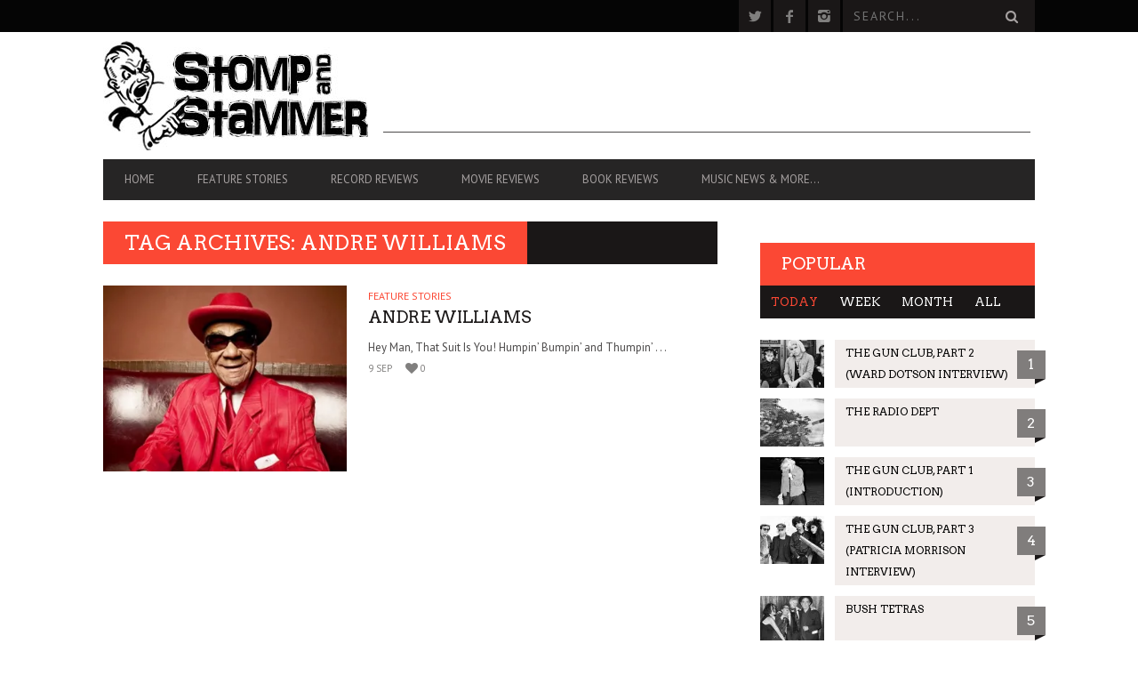

--- FILE ---
content_type: text/html; charset=UTF-8
request_url: https://stompandstammer.com/tag/andre-williams/
body_size: 14696
content:
<!DOCTYPE html>
<!--[if lt IE 7]> <html class="lt-ie9 lt-ie8 lt-ie7" lang="en-US"> <![endif]-->
<!--[if IE 7]>    <html class="lt-ie9 lt-ie8" lang="en-US"> <![endif]-->
<!--[if IE 8]>    <html class="lt-ie9" lang="en-US"> <![endif]-->
<!--[if gt IE 8]><!--> <html lang="en-US"> <!--<![endif]-->
<head>
<meta http-equiv="content-type" content="text/html; charset=UTF-8">
<meta charset="UTF-8">
<meta name="viewport" content="width=device-width, initial-scale=1">
<title>Andre Williams Archives - Stomp And Stammer</title>
<link rel="profile" href="https://gmpg.org/xfn/11">

<link rel="pingback" href="https://stompandstammer.com/xmlrpc.php">
<meta http-equiv="X-UA-Compatible" content="IE=edge,chrome=1">

<meta name="HandheldFriendly" content="True">
<meta name="apple-touch-fullscreen" content="yes" />
<meta name="MobileOptimized" content="320">
<link rel="pingback" href="https://stompandstammer.com/xmlrpc.php">

<link href="https://fonts.googleapis.com" rel="preconnect" crossorigin><link href="https://fonts.gstatic.com" rel="preconnect" crossorigin><script>window._wca = window._wca || [];</script>

	<!-- This site is optimized with the Yoast SEO plugin v16.1.1 - https://yoast.com/wordpress/plugins/seo/ -->
	<meta name="robots" content="index, follow, max-snippet:-1, max-image-preview:large, max-video-preview:-1" />
	<link rel="canonical" href="https://stompandstammer.com/tag/andre-williams/" />
	<meta property="og:locale" content="en_US" />
	<meta property="og:type" content="article" />
	<meta property="og:title" content="Andre Williams Archives - Stomp And Stammer" />
	<meta property="og:url" content="https://stompandstammer.com/tag/andre-williams/" />
	<meta property="og:site_name" content="Stomp And Stammer" />
	<meta name="twitter:card" content="summary" />
	<meta name="twitter:site" content="@stompandstammer" />
	<script type="application/ld+json" class="yoast-schema-graph">{"@context":"https://schema.org","@graph":[{"@type":"WebSite","@id":"https://stompandstammer.com/#website","url":"https://stompandstammer.com/","name":"Stomp And Stammer","description":"News \u2022 Music \u2022 Noise \u2022 Opinion \u2022 Garbage","potentialAction":[{"@type":"SearchAction","target":"https://stompandstammer.com/?s={search_term_string}","query-input":"required name=search_term_string"}],"inLanguage":"en-US"},{"@type":"CollectionPage","@id":"https://stompandstammer.com/tag/andre-williams/#webpage","url":"https://stompandstammer.com/tag/andre-williams/","name":"Andre Williams Archives - Stomp And Stammer","isPartOf":{"@id":"https://stompandstammer.com/#website"},"breadcrumb":{"@id":"https://stompandstammer.com/tag/andre-williams/#breadcrumb"},"inLanguage":"en-US","potentialAction":[{"@type":"ReadAction","target":["https://stompandstammer.com/tag/andre-williams/"]}]},{"@type":"BreadcrumbList","@id":"https://stompandstammer.com/tag/andre-williams/#breadcrumb","itemListElement":[{"@type":"ListItem","position":1,"item":{"@type":"WebPage","@id":"https://stompandstammer.com/","url":"https://stompandstammer.com/","name":"Home"}},{"@type":"ListItem","position":2,"item":{"@type":"WebPage","@id":"https://stompandstammer.com/tag/andre-williams/","url":"https://stompandstammer.com/tag/andre-williams/","name":"Andre Williams"}}]}]}</script>
	<!-- / Yoast SEO plugin. -->


<link rel='dns-prefetch' href='//stats.wp.com' />
<link rel='dns-prefetch' href='//fonts.googleapis.com' />
<link rel='dns-prefetch' href='//s.w.org' />
<link rel='dns-prefetch' href='//i0.wp.com' />
<link rel='dns-prefetch' href='//i1.wp.com' />
<link rel='dns-prefetch' href='//i2.wp.com' />
<link rel='dns-prefetch' href='//c0.wp.com' />
<link rel="alternate" type="application/rss+xml" title="Stomp And Stammer &raquo; Feed" href="https://stompandstammer.com/feed/" />
<link rel="alternate" type="application/rss+xml" title="Stomp And Stammer &raquo; Comments Feed" href="https://stompandstammer.com/comments/feed/" />
<link rel="alternate" type="application/rss+xml" title="Stomp And Stammer &raquo; Andre Williams Tag Feed" href="https://stompandstammer.com/tag/andre-williams/feed/" />
		<!-- This site uses the Google Analytics by ExactMetrics plugin v6.7.0 - Using Analytics tracking - https://www.exactmetrics.com/ -->
							<script src="//www.googletagmanager.com/gtag/js?id=UA-81885785-1"  type="text/javascript" data-cfasync="false"></script>
			<script type="text/javascript" data-cfasync="false">
				var em_version = '6.7.0';
				var em_track_user = true;
				var em_no_track_reason = '';
				
								var disableStr = 'ga-disable-UA-81885785-1';

				/* Function to detect opted out users */
				function __gtagTrackerIsOptedOut() {
					return document.cookie.indexOf( disableStr + '=true' ) > - 1;
				}

				/* Disable tracking if the opt-out cookie exists. */
				if ( __gtagTrackerIsOptedOut() ) {
					window[disableStr] = true;
				}

				/* Opt-out function */
				function __gtagTrackerOptout() {
					document.cookie = disableStr + '=true; expires=Thu, 31 Dec 2099 23:59:59 UTC; path=/';
					window[disableStr] = true;
				}

				if ( 'undefined' === typeof gaOptout ) {
					function gaOptout() {
						__gtagTrackerOptout();
					}
				}
								window.dataLayer = window.dataLayer || [];
				if ( em_track_user ) {
					function __gtagTracker() {dataLayer.push( arguments );}
					__gtagTracker( 'js', new Date() );
					__gtagTracker( 'set', {
						'developer_id.dNDMyYj' : true,
						                    });
					__gtagTracker( 'config', 'UA-81885785-1', {
						forceSSL:true,					} );
										window.gtag = __gtagTracker;										(
						function () {
							/* https://developers.google.com/analytics/devguides/collection/analyticsjs/ */
							/* ga and __gaTracker compatibility shim. */
							var noopfn = function () {
								return null;
							};
							var newtracker = function () {
								return new Tracker();
							};
							var Tracker = function () {
								return null;
							};
							var p = Tracker.prototype;
							p.get = noopfn;
							p.set = noopfn;
							p.send = function (){
								var args = Array.prototype.slice.call(arguments);
								args.unshift( 'send' );
								__gaTracker.apply(null, args);
							};
							var __gaTracker = function () {
								var len = arguments.length;
								if ( len === 0 ) {
									return;
								}
								var f = arguments[len - 1];
								if ( typeof f !== 'object' || f === null || typeof f.hitCallback !== 'function' ) {
									if ( 'send' === arguments[0] ) {
										var hitConverted, hitObject = false, action;
										if ( 'event' === arguments[1] ) {
											if ( 'undefined' !== typeof arguments[3] ) {
												hitObject = {
													'eventAction': arguments[3],
													'eventCategory': arguments[2],
													'eventLabel': arguments[4],
													'value': arguments[5] ? arguments[5] : 1,
												}
											}
										}
										if ( typeof arguments[2] === 'object' ) {
											hitObject = arguments[2];
										}
										if ( typeof arguments[5] === 'object' ) {
											Object.assign( hitObject, arguments[5] );
										}
										if ( 'undefined' !== typeof (
											arguments[1].hitType
										) ) {
											hitObject = arguments[1];
										}
										if ( hitObject ) {
											action = 'timing' === arguments[1].hitType ? 'timing_complete' : hitObject.eventAction;
											hitConverted = mapArgs( hitObject );
											__gtagTracker( 'event', action, hitConverted );
										}
									}
									return;
								}

								function mapArgs( args ) {
									var gaKey, hit = {};
									var gaMap = {
										'eventCategory': 'event_category',
										'eventAction': 'event_action',
										'eventLabel': 'event_label',
										'eventValue': 'event_value',
										'nonInteraction': 'non_interaction',
										'timingCategory': 'event_category',
										'timingVar': 'name',
										'timingValue': 'value',
										'timingLabel': 'event_label',
									};
									for ( gaKey in gaMap ) {
										if ( 'undefined' !== typeof args[gaKey] ) {
											hit[gaMap[gaKey]] = args[gaKey];
										}
									}
									return hit;
								}

								try {
									f.hitCallback();
								} catch ( ex ) {
								}
							};
							__gaTracker.create = newtracker;
							__gaTracker.getByName = newtracker;
							__gaTracker.getAll = function () {
								return [];
							};
							__gaTracker.remove = noopfn;
							__gaTracker.loaded = true;
							window['__gaTracker'] = __gaTracker;
						}
					)();
									} else {
										console.log( "" );
					( function () {
							function __gtagTracker() {
								return null;
							}
							window['__gtagTracker'] = __gtagTracker;
							window['gtag'] = __gtagTracker;
					} )();
									}
			</script>
				<!-- / Google Analytics by ExactMetrics -->
				<script type="text/javascript">
			window._wpemojiSettings = {"baseUrl":"https:\/\/s.w.org\/images\/core\/emoji\/13.0.1\/72x72\/","ext":".png","svgUrl":"https:\/\/s.w.org\/images\/core\/emoji\/13.0.1\/svg\/","svgExt":".svg","source":{"concatemoji":"https:\/\/stompandstammer.com\/wp-includes\/js\/wp-emoji-release.min.js?ver=5.6.16"}};
			!function(e,a,t){var n,r,o,i=a.createElement("canvas"),p=i.getContext&&i.getContext("2d");function s(e,t){var a=String.fromCharCode;p.clearRect(0,0,i.width,i.height),p.fillText(a.apply(this,e),0,0);e=i.toDataURL();return p.clearRect(0,0,i.width,i.height),p.fillText(a.apply(this,t),0,0),e===i.toDataURL()}function c(e){var t=a.createElement("script");t.src=e,t.defer=t.type="text/javascript",a.getElementsByTagName("head")[0].appendChild(t)}for(o=Array("flag","emoji"),t.supports={everything:!0,everythingExceptFlag:!0},r=0;r<o.length;r++)t.supports[o[r]]=function(e){if(!p||!p.fillText)return!1;switch(p.textBaseline="top",p.font="600 32px Arial",e){case"flag":return s([127987,65039,8205,9895,65039],[127987,65039,8203,9895,65039])?!1:!s([55356,56826,55356,56819],[55356,56826,8203,55356,56819])&&!s([55356,57332,56128,56423,56128,56418,56128,56421,56128,56430,56128,56423,56128,56447],[55356,57332,8203,56128,56423,8203,56128,56418,8203,56128,56421,8203,56128,56430,8203,56128,56423,8203,56128,56447]);case"emoji":return!s([55357,56424,8205,55356,57212],[55357,56424,8203,55356,57212])}return!1}(o[r]),t.supports.everything=t.supports.everything&&t.supports[o[r]],"flag"!==o[r]&&(t.supports.everythingExceptFlag=t.supports.everythingExceptFlag&&t.supports[o[r]]);t.supports.everythingExceptFlag=t.supports.everythingExceptFlag&&!t.supports.flag,t.DOMReady=!1,t.readyCallback=function(){t.DOMReady=!0},t.supports.everything||(n=function(){t.readyCallback()},a.addEventListener?(a.addEventListener("DOMContentLoaded",n,!1),e.addEventListener("load",n,!1)):(e.attachEvent("onload",n),a.attachEvent("onreadystatechange",function(){"complete"===a.readyState&&t.readyCallback()})),(n=t.source||{}).concatemoji?c(n.concatemoji):n.wpemoji&&n.twemoji&&(c(n.twemoji),c(n.wpemoji)))}(window,document,window._wpemojiSettings);
		</script>
		<style type="text/css">
img.wp-smiley,
img.emoji {
	display: inline !important;
	border: none !important;
	box-shadow: none !important;
	height: 1em !important;
	width: 1em !important;
	margin: 0 .07em !important;
	vertical-align: -0.1em !important;
	background: none !important;
	padding: 0 !important;
}
</style>
	<link rel='stylesheet' id='customify-font-stylesheet-0-css'  href='https://fonts.googleapis.com/css2?family=Arvo:ital,wght@0,400;0,700;1,400;1,700&#038;family=PT%20Sans:ital,wght@0,400;0,700;1,400;1,700&#038;family=PT%20Sans:ital,wght@0,400;0,700;1,400;1,700&#038;display=swap' type='text/css' media='all' />
<link rel='stylesheet' id='woocommerce-general-css'  href='https://c0.wp.com/p/woocommerce/3.8.3/assets/css/woocommerce.css' type='text/css' media='all' />
<link rel='stylesheet' id='wpgrade-woocommerce-css'  href='https://stompandstammer.com/wp-content/themes/bucket/woocommerce.css?ver=202601' type='text/css' media='all' />
<link rel='stylesheet' id='google-webfonts-css'  href='https://fonts.googleapis.com/css?family=Arvo%3A400%2C700%2C400italic%2C700italic%7CPT+Sans%3A400%2C700%2C400italic%2C700italic%7COpen+Sans%3A400%2C700&#038;ver=5.6.16' type='text/css' media='all' />
<link rel='stylesheet' id='wpgrade-main-style-css'  href='https://stompandstammer.com/wp-content/themes/bucket/style.css?ver=1.7.0' type='text/css' media='all' />
<style id='wpgrade-main-style-inline-css' type='text/css'>

                        #text-3 .widget__title { display: none; }
.header--type2 .nav--top-right { display: none; }
.header--type3 .nav--top-right { display: none; }
.product_type_add_to_cart_button { display: none; }                    

</style>
<link rel='stylesheet' id='wp-block-library-css'  href='https://c0.wp.com/c/5.6.16/wp-includes/css/dist/block-library/style.min.css' type='text/css' media='all' />
<style id='wp-block-library-inline-css' type='text/css'>
.has-text-align-justify{text-align:justify;}
</style>
<link rel='stylesheet' id='wc-block-style-css'  href='https://c0.wp.com/p/woocommerce/3.8.3/packages/woocommerce-blocks/build/style.css' type='text/css' media='all' />
<link rel='stylesheet' id='pixlikes-plugin-styles-css'  href='https://stompandstammer.com/wp-content/plugins/pixlikes/css/public.css?ver=1.0.0' type='text/css' media='all' />
<style id='pixlikes-plugin-styles-inline-css' type='text/css'>
.animate i:after {-webkit-transition: all 1000ms;-moz-transition: all 1000ms;-o-transition: all 1000ms;transition: all 1000ms; }
</style>
<link rel='stylesheet' id='woocommerce-layout-css'  href='https://c0.wp.com/p/woocommerce/3.8.3/assets/css/woocommerce-layout.css' type='text/css' media='all' />
<style id='woocommerce-layout-inline-css' type='text/css'>

	.infinite-scroll .woocommerce-pagination {
		display: none;
	}
</style>
<link rel='stylesheet' id='woocommerce-smallscreen-css'  href='https://c0.wp.com/p/woocommerce/3.8.3/assets/css/woocommerce-smallscreen.css' type='text/css' media='only screen and (max-width: 768px)' />
<style id='woocommerce-inline-inline-css' type='text/css'>
.woocommerce form .form-row .required { visibility: visible; }
</style>
<link rel='stylesheet' id='bucket-child-style-css'  href='https://stompandstammer.com/wp-content/themes/bucket-child/style.css?ver=5.6.16' type='text/css' media='all' />
<link rel='stylesheet' id='jetpack_css-css'  href='https://c0.wp.com/p/jetpack/9.8.3/css/jetpack.css' type='text/css' media='all' />
<script type='text/javascript' src='https://c0.wp.com/c/5.6.16/wp-includes/js/jquery/jquery.min.js' id='jquery-core-js'></script>
<script type='text/javascript' src='https://c0.wp.com/c/5.6.16/wp-includes/js/jquery/jquery-migrate.min.js' id='jquery-migrate-js'></script>
<script type='text/javascript' id='exactmetrics-frontend-script-js-extra'>
/* <![CDATA[ */
var exactmetrics_frontend = {"js_events_tracking":"true","download_extensions":"zip,mp3,mpeg,pdf,docx,pptx,xlsx,rar","inbound_paths":"[{\"path\":\"\\\/go\\\/\",\"label\":\"affiliate\"},{\"path\":\"\\\/recommend\\\/\",\"label\":\"affiliate\"}]","home_url":"https:\/\/stompandstammer.com","hash_tracking":"false","ua":"UA-81885785-1"};
/* ]]> */
</script>
<script type='text/javascript' src='https://stompandstammer.com/wp-content/plugins/google-analytics-dashboard-for-wp/assets/js/frontend-gtag.min.js?ver=6.7.0' id='exactmetrics-frontend-script-js'></script>
<script defer type='text/javascript' src='https://stats.wp.com/s-202603.js' id='woocommerce-analytics-js'></script>
<link rel="https://api.w.org/" href="https://stompandstammer.com/wp-json/" /><link rel="alternate" type="application/json" href="https://stompandstammer.com/wp-json/wp/v2/tags/3313" /><link rel="EditURI" type="application/rsd+xml" title="RSD" href="https://stompandstammer.com/xmlrpc.php?rsd" />
<link rel="wlwmanifest" type="application/wlwmanifest+xml" href="https://stompandstammer.com/wp-includes/wlwmanifest.xml" /> 
<meta name="generator" content="WordPress 5.6.16" />
<meta name="generator" content="WooCommerce 3.8.3" />

<!-- This site is using AdRotate v5.8.17 to display their advertisements - https://ajdg.solutions/ -->
<!-- AdRotate CSS -->
<style type="text/css" media="screen">
	.g { margin:0px; padding:0px; overflow:hidden; line-height:1; zoom:1; }
	.g img { height:auto; }
	.g-col { position:relative; float:left; }
	.g-col:first-child { margin-left: 0; }
	.g-col:last-child { margin-right: 0; }
	@media only screen and (max-width: 480px) {
		.g-col, .g-dyn, .g-single { width:100%; margin-left:0; margin-right:0; }
	}
</style>
<!-- /AdRotate CSS -->

<style type='text/css'>img#wpstats{display:none}</style>
			<noscript><style>.woocommerce-product-gallery{ opacity: 1 !important; }</style></noscript>
	<link rel="canonical" href="https://stompandstammer.com/tag/andre-williams/" />
<!-- facebook open graph stuff -->

<meta property="og:site_name" content="Stomp And Stammer"/>
<meta property="og:url" content="https://stompandstammer.com/tag/andre-williams/"/>
<meta property="og:title" content="Andre Williams Archives - Stomp And Stammer" />
<!-- end facebook open graph --><!-- google +1 tags -->

<!-- end google +1 tags -->			<style id="customify_output_style">
				a, blockquote, .small-link, .tabs__nav a.current,
 .popular-posts__time a.current, .tabs__nav a:hover,
 .popular-posts__time a:hover, .widget--footer__title em,
 .widget_rss .widget--footer__title .hN,
 .widget_rss .widget--footer__title .article__author-name,
 .widget_rss .widget--footer__title .comment__author-name,
 .widget_rss .widget--footer__title .widget_calendar caption,
 .widget_calendar .widget_rss .widget--footer__title caption,
 .widget_rss .widget--footer__title .score__average-wrapper,
 .widget_rss .widget--footer__title .score__label,
 .article--billboard-small .small-link em,
 .article--billboard-small .post-nav-link__label em,
 .article--billboard-small .author__social-link em,
 .small-link, .post-nav-link__label, .author__social-link,
 .article--thumb__title a:hover,
 .widget_wpgrade_twitter_widget .widget--footer__title h3:before,
 a:hover > .pixcode--icon,
 .score__pros__title, .score__cons__title,
 .comments-area-title .hN em,
 .comment__author-name, .woocommerce .amount,
 .panel__title em, .woocommerce .star-rating span:before,
 .woocommerce-page .star-rating span:before{
		color: #fb4834;
}
.heading--main .hN, .widget--sidebar__title,
 .pagination .pagination-item--current span,.pagination .current, .single .pagination span,
 .pagination li a:hover, .pagination li span:hover,
 .rsNavSelected, .badge, .progressbar__progress,
 .btn:hover, .comments_add-comment:hover,
 .form-submit #comment-submit:hover,
 .widget_tag_cloud a:hover, .btn--primary,
 .comments_add-comment, .form-submit #comment-submit,
 a:hover > .pixcode--icon.circle, a:hover > .pixcode--icon.square,
 .article--list__link:hover .badge, .score__average-wrapper,
 .site__stats .stat__value:after, .site__stats .stat__title:after,
 .btn--add-to-cart, .social-icon-link:hover .square, .social-icon-link:focus .square,
 .social-icon-link:active .square,
 .site__stats .stat__value:after, .site__stats .stat__title:after{
		background-color: #fb4834;
}
.woocommerce ul.products li.product a:hover img{
		border-bottom-color: #fb4834;
}
ol{
		border-left-color: #fb4834;
}
nav a { font-size: 13px; }
.article, .single .main, .page .main,
 .comment__content,
 .footer__widget-area { font-size: 13px; }
body, .article, .single .main, .page .main,
 .comment__content,
 .footer__widget-area { line-height: 1.6; }

@media only screen and (min-width: 900px) { 

	.nav--main li:hover, .nav--main li.current-menu-item{
		border-bottom-color: #fb4834;
}

}

@media  only screen and (min-width: 900px) { 

	.back-to-top a:hover:after, .back-to-top a:hover:before{
		border-color: #fb4834;
}

}

@media only screen and (min-width: 900px)  { 

	.article--billboard > a:hover .article__title:before,
 .article--billboard > a:hover .article--list__title:before,
 .article--billboard > a:hover .latest-comments__title:before,
 .article--grid__header:hover .article--grid__title h3,
 .article--grid__header:hover .article--grid__title:after{
		background-color: #fb4834;
}

}
			</style>
			<style id="customify_fonts_output">
	
.badge, h1, h2, h3, h4, h5, h6, hgroup, .hN, .article__author-name, .comment__author-name, .score__average-wrapper, .score__label, .widget_calendar caption, blockquote, .tabs__nav, .popular-posts__time, .heading .hN, .widget--sidebar__title .hN, .widget--footer__title .hN, .heading .article__author-name, .widget--sidebar__title .article__author-name, .widget--footer__title .article__author-name, .heading .comment__author-name, .widget--sidebar__title .comment__author-name, .widget--footer__title .comment__author-name, .heading .score__average-wrapper, .widget--sidebar__title .score__average-wrapper, .widget--footer__title .score__average-wrapper, .heading .score__label, .widget--sidebar__title .score__label, .widget--footer__title .score__label, .heading .widget_calendar caption, .widget_calendar .heading caption, .widget--sidebar__title .widget_calendar caption, .widget_calendar .widget--sidebar__title caption, .widget--footer__title .widget_calendar caption, .widget_calendar .widget--footer__title caption, .score-box--after-text, .latest-comments__author, .review__title, .share-total__value, .pagination li a, .pagination li span, .heading span.archive__side-title {
font-family: Arvo;
font-weight: 400;
}


nav {
font-family: "PT Sans";
font-weight: 400;
}


html, .wp-caption-text, .small-link, .post-nav-link__label, .author__social-link, .comment__links, .score__desc {
font-family: "PT Sans";
font-weight: 400;
}

</style>
			<script type="text/javascript">
;(function($){
                                            
})(jQuery);
</script>
</head>
<body data-rsssl=1 class="archive tag tag-andre-williams tag-3313  sticky-nav theme-bucket woocommerce-no-js" itemscope itemtype="http://schema.org/WebPage">
    <div class="pace">
        <div class="pace-activity"></div>
    </div>
    <div id="page">
        <nav class="navigation  navigation--mobile  overthrow">
            <h2 class="accessibility">Primary Mobile Navigation</h2>
            <div class="search-form  push-half--top  push--bottom  soft--bottom">
                <form class="form-search" method="get" action="https://stompandstammer.com/" role="search">
    <input class="search-query" type="text" name="s" id="s" placeholder="Search..." autocomplete="off" value="" /><!--
    --><button class="btn search-submit" id="searchsubmit"><i class="icon-search"></i></button>
</form>            </div>
            <ul id="menu-header-menu" class="nav  nav--main"><li id="menu-item-289" class="menu-item menu-item-type-post_type menu-item-object-page menu-item-home menu-item-289"><a href="https://stompandstammer.com/">Home</a></li>
<li id="menu-item-332" class="menu-item menu-item-type-taxonomy menu-item-object-category menu-item-332"><a href="https://stompandstammer.com/category/feature-stories/">Feature Stories</a></li>
<li id="menu-item-334" class="menu-item menu-item-type-taxonomy menu-item-object-category menu-item-334"><a href="https://stompandstammer.com/category/record-reviews/">Record Reviews</a></li>
<li id="menu-item-333" class="menu-item menu-item-type-taxonomy menu-item-object-category menu-item-333"><a href="https://stompandstammer.com/category/movie-reviews/">Movie Reviews</a></li>
<li id="menu-item-5660" class="menu-item menu-item-type-taxonomy menu-item-object-category menu-item-5660"><a href="https://stompandstammer.com/category/book-reviews/">Book Reviews</a></li>
<li id="menu-item-5663" class="menu-item menu-item-type-taxonomy menu-item-object-category menu-item-has-children menu-item-5663"><a href="https://stompandstammer.com/category/news-leak/">Music News &#038; More&#8230;</a>
<ul class="sub-menu">
	<li id="menu-item-4618" class="menu-item menu-item-type-taxonomy menu-item-object-category menu-item-4618"><a href="https://stompandstammer.com/category/news-leak/">News Leak</a></li>
	<li id="menu-item-7704" class="menu-item menu-item-type-taxonomy menu-item-object-category menu-item-7704"><a href="https://stompandstammer.com/category/support-our-troops/">Support Our Troops</a></li>
	<li id="menu-item-5650" class="menu-item menu-item-type-taxonomy menu-item-object-category menu-item-5650"><a href="https://stompandstammer.com/category/call-sheet/">Call Sheet</a></li>
	<li id="menu-item-2868" class="menu-item menu-item-type-taxonomy menu-item-object-category menu-item-2868"><a href="https://stompandstammer.com/category/concert-calendar/">Get Out!</a></li>
	<li id="menu-item-7705" class="menu-item menu-item-type-custom menu-item-object-custom menu-item-7705"><a href="http://bandsiusetalike.com">Bands I Useta Like</a></li>
</ul>
</li>
</ul>        </nav>
        <div class="wrapper">
            <header class="header header--type2">

    <nav class="navigation  navigation--top">

        <div class="container">
            <h2 class="accessibility">Secondary Navigation</h2>
			
            <div class="grid">
                <div class="grid__item one-half">
                                    </div><!--
             --><div class="grid__item one-half text--right">
                    <ul class="header-bar header-bar--top nav flush--bottom"><!--
				     --><li></li><!--
                     --><li>			<li>
				<a class="social-icon-link" href="https://twitter.com/stompandstammer" target="_blank">
					<i class="pixcode  pixcode--icon  icon-e-twitter square"></i>
				</a>
			</li>
					<li>
				<a class="social-icon-link" href="https://www.facebook.com/Stomp-and-Stammer-26104709043/" target="_blank">
					<i class="pixcode  pixcode--icon  icon-e-facebook square"></i>
				</a>
			</li>
					<li>
				<a class="social-icon-link" href="https://www.instagram.com/stompandstammer/" target="_blank">
					<i class="pixcode  pixcode--icon  icon-e-instagram square"></i>
				</a>
			</li>
		</li><!--
                                             --><li><form class="form-search" method="get" action="https://stompandstammer.com/" role="search">
    <input class="search-query" type="text" name="s" id="s" placeholder="Search..." autocomplete="off" value="" /><!--
    --><button class="btn search-submit" id="searchsubmit"><i class="icon-search"></i></button>
</form></li><!--
                                         --></ul>
                </div>
            </div>
        </div>

    </nav>

    <div class="container">

        <div class="site-header flexbox">
            <div class="site-header__branding  flexbox__item  one-whole  lap-and-up-three-tenths">
                    <a class="site-logo  site-logo--image  " href="https://stompandstammer.com" title="Stomp And Stammer">
                <img src="https://stompandstammer.com/wp-content/uploads/2016/03/stomp-logo.jpg"  rel="logo" alt="Stomp And Stammer"/>
    </a>

            </div><!--
            -->			<div class="header-ad  flexbox__item  one-whole  lap-and-up-seven-tenths">
                                        <script async src="https://pagead2.googlesyndication.com/pagead/js/adsbygoogle.js"></script>
<!-- Leaderboard -->
<ins class="adsbygoogle"
     style="display:inline-block;width:728px;height:90px"
     data-ad-client="ca-pub-6681116909085824"
     data-ad-slot="8587004677"></ins>
<script>
     (adsbygoogle = window.adsbygoogle || []).push({});
</script>                                </div>
			        </div>

        <div class="site-navigation__trigger js-nav-trigger"><span class="nav-icon"></span></div>                
        
		<hr class="nav-top-separator separator separator--subsection flush--bottom" />
		
        <nav class="navigation  navigation--main  js-navigation--main">
            <h2 class="accessibility">Primary Navigation</h2>
            <div class="nav--main__wrapper  js-sticky">
                <ul id="menu-header-menu-1" class="nav  nav--main  js-nav--main">
<li id="nav--top__item-289" class="nav__item depth-0 menu-item menu-item-type-post_type menu-item-object-page menu-item-home hidden"><a href="https://stompandstammer.com/" class="menu-link main-menu-link">Home</a></li>
<li id="nav--top__item-332" class="nav__item depth-0 menu-item menu-item-type-taxonomy menu-item-object-category hidden">
<a href="https://stompandstammer.com/category/feature-stories/" class="menu-link main-menu-link">Feature Stories</a><div class="sub-menu--mega"><div class="sub-menu__grid  grid  grid--thin">
<div class="sub-menu__grid__item  grid__item  one-fifth"><article class="article article--billboard-small"><a href="https://stompandstammer.com/feature-stories/we-done/"><div class="article__thumb" style="">
<img data-src="https://i0.wp.com/stompandstammer.com/wp-content/uploads/2022/10/thatsall.jpg?resize=203%2C157&amp;ssl=1" alt="We Done" width="203" height="157" class=" lazy ">
</div>
<div class="article__content">
											<h2 class="article__title article--billboard-small__title"><span class="hN">We Done</span></h2>
											<div class="article__description">After 25 years and (including the online-only ones) exactly 300 . . .</div>
											<span class="small-link">Read More<em>+</em></span>
										</div>
									</a></article></div>
<div class="sub-menu__grid__item  grid__item  one-fifth"><article class="article article--billboard-small"><a href="https://stompandstammer.com/feature-stories/jesse-malin/"><div class="article__thumb" style="">
<img data-src="https://i1.wp.com/stompandstammer.com/wp-content/uploads/2021/02/jesse_malin_trees.jpg?resize=203%2C157&amp;ssl=1" alt="Jesse Malin" width="203" height="157" class=" lazy ">
</div>
<div class="article__content">
											<h2 class="article__title article--billboard-small__title"><span class="hN">Jesse Malin</span></h2>
											<div class="article__description">Stayin’ Alive For Jesse Malin, It’s All for the Love . . .</div>
											<span class="small-link">Read More<em>+</em></span>
										</div>
									</a></article></div>
<div class="sub-menu__grid__item  grid__item  one-fifth"><article class="article article--billboard-small"><a href="https://stompandstammer.com/feature-stories/peter-stampfel/"><div class="article__thumb" style="">
<img data-src="https://i2.wp.com/stompandstammer.com/wp-content/uploads/2021/02/peter_stampfel_lily_dean_stampfel.jpg?resize=203%2C157&amp;ssl=1" alt="Peter Stampfel" width="203" height="157" class=" lazy ">
</div>
<div class="article__content">
											<h2 class="article__title article--billboard-small__title"><span class="hN">Peter Stampfel</span></h2>
											<div class="article__description">Goodbye 20th Century: Peter Stampfel Bids It a Fond Farewell, . . .</div>
											<span class="small-link">Read More<em>+</em></span>
										</div>
									</a></article></div>
<div class="sub-menu__grid__item  grid__item  one-fifth"><article class="article article--billboard-small"><a href="https://stompandstammer.com/feature-stories/the-gun-club-part-4-mark-lanegan-interview/"><div class="article__thumb" style="">
<img data-src="https://i0.wp.com/stompandstammer.com/wp-content/uploads/2021/01/gunclub_mother_juno_lineup_1987.jpg?resize=203%2C157&amp;ssl=1" alt="The Gun Club, Part 4 (Mark Lanegan Interview)" width="203" height="157" class=" lazy ">
</div>
<div class="article__content">
											<h2 class="article__title article--billboard-small__title"><span class="hN">The Gun Club, Part 4 (Mark Lanegan Interview)</span></h2>
											<div class="article__description">Mark Lanegan Gun Club Fan; Friend and Collaborator with Jeffrey . . .</div>
											<span class="small-link">Read More<em>+</em></span>
										</div>
									</a></article></div>
<div class="sub-menu__grid__item  grid__item  one-fifth"><article class="article article--billboard-small"><a href="https://stompandstammer.com/feature-stories/the-gun-club-part-3-patricia-morrison-interview/"><div class="article__thumb" style="">
<img data-src="https://i1.wp.com/stompandstammer.com/wp-content/uploads/2021/01/gun_club_1984.jpg?resize=203%2C157&amp;ssl=1" alt="The Gun Club, Part 3 (Patricia Morrison Interview)" width="203" height="157" class=" lazy ">
</div>
<div class="article__content">
											<h2 class="article__title article--billboard-small__title"><span class="hN">The Gun Club, Part 3 (Patricia Morrison Interview)</span></h2>
											<div class="article__description">Patricia Morrison Gun Club Bass Guitarist, June 1982 – December . . .</div>
											<span class="small-link">Read More<em>+</em></span>
										</div>
									</a></article></div>
</div></div>
</li>
<li id="nav--top__item-334" class="nav__item depth-0 menu-item menu-item-type-taxonomy menu-item-object-category hidden">
<a href="https://stompandstammer.com/category/record-reviews/" class="menu-link main-menu-link">Record Reviews</a><div class="sub-menu--mega"><div class="sub-menu__grid  grid  grid--thin">
<div class="sub-menu__grid__item  grid__item  one-fifth"><article class="article article--billboard-small"><a href="https://stompandstammer.com/record-reviews/viagra-boys-welfare-jazz/"><div class="article__thumb" style="">
<img data-src="https://i1.wp.com/stompandstammer.com/wp-content/uploads/2021/03/cover_vboys_welfare.jpg?resize=203%2C157&amp;ssl=1" alt="Viagra Boys – Welfare Jazz" width="203" height="157" class=" lazy ">
</div>
<div class="article__content">
											<h2 class="article__title article--billboard-small__title"><span class="hN">Viagra Boys – Welfare Jazz</span></h2>
											<div class="article__description">What a day at the races. We got the local . . .</div>
											<span class="small-link">Read More<em>+</em></span>
										</div>
									</a></article></div>
<div class="sub-menu__grid__item  grid__item  one-fifth"><article class="article article--billboard-small"><a href="https://stompandstammer.com/record-reviews/black-country-new-road-for-the-first-time/"><div class="article__thumb" style="">
<img data-src="https://i1.wp.com/stompandstammer.com/wp-content/uploads/2021/03/cover_bcnr_firsttime.jpg?resize=203%2C157&amp;ssl=1" alt="Black Country, New Road – For the first time" width="203" height="157" class=" lazy ">
</div>
<div class="article__content">
											<h2 class="article__title article--billboard-small__title"><span class="hN">Black Country, New Road – For the first time</span></h2>
											<div class="article__description">By gum, we’ve got ourselves a scene. Sure, it’s been . . .</div>
											<span class="small-link">Read More<em>+</em></span>
										</div>
									</a></article></div>
<div class="sub-menu__grid__item  grid__item  one-fifth"><article class="article article--billboard-small"><a href="https://stompandstammer.com/record-reviews/ron-gallo-peacemeal/"><div class="article__thumb" style="">
<img data-src="https://i0.wp.com/stompandstammer.com/wp-content/uploads/2021/03/cover_rgallo_peacemeal.jpg?resize=203%2C157&amp;ssl=1" alt="Ron Gallo – Peacemeal" width="203" height="157" class=" lazy ">
</div>
<div class="article__content">
											<h2 class="article__title article--billboard-small__title"><span class="hN">Ron Gallo – Peacemeal</span></h2>
											<div class="article__description">Ron Gallo started off dismissing it all (2017’s Heavy Meta), . . .</div>
											<span class="small-link">Read More<em>+</em></span>
										</div>
									</a></article></div>
<div class="sub-menu__grid__item  grid__item  one-fifth"><article class="article article--billboard-small"><a href="https://stompandstammer.com/record-reviews/the-muckers-endeavor/"><div class="article__thumb" style="">
<img data-src="https://i1.wp.com/stompandstammer.com/wp-content/uploads/2021/03/cover_muckers_endeavor.jpg?resize=203%2C157&amp;ssl=1" alt="The Muckers – Endeavor" width="203" height="157" class=" lazy ">
</div>
<div class="article__content">
											<h2 class="article__title article--billboard-small__title"><span class="hN">The Muckers – Endeavor</span></h2>
											<div class="article__description">Well, maybe if 2112 were made in 2021… It’d start . . .</div>
											<span class="small-link">Read More<em>+</em></span>
										</div>
									</a></article></div>
<div class="sub-menu__grid__item  grid__item  one-fifth"><article class="article article--billboard-small"><a href="https://stompandstammer.com/record-reviews/miley-cyrus-plastic-hearts/"><div class="article__thumb" style="">
<img data-src="https://i0.wp.com/stompandstammer.com/wp-content/uploads/2021/02/cover_miley_plastic.jpg?resize=203%2C157&amp;ssl=1" alt="Miley Cyrus – Plastic Hearts" width="203" height="157" class=" lazy ">
</div>
<div class="article__content">
											<h2 class="article__title article--billboard-small__title"><span class="hN">Miley Cyrus – Plastic Hearts</span></h2>
											<div class="article__description">The idea that Miley Cyrus could turn herself into some . . .</div>
											<span class="small-link">Read More<em>+</em></span>
										</div>
									</a></article></div>
</div></div>
</li>
<li id="nav--top__item-333" class="nav__item depth-0 menu-item menu-item-type-taxonomy menu-item-object-category hidden">
<a href="https://stompandstammer.com/category/movie-reviews/" class="menu-link main-menu-link">Movie Reviews</a><div class="sub-menu--mega"><div class="sub-menu__grid  grid  grid--thin">
<div class="sub-menu__grid__item  grid__item  one-fifth"><article class="article article--billboard-small"><a href="https://stompandstammer.com/movie-reviews/butchers/"><div class="article__thumb" style="">
<img data-src="https://i1.wp.com/stompandstammer.com/wp-content/uploads/2021/02/butchers.jpg?resize=203%2C157&amp;ssl=1" alt="Butchers" width="203" height="157" class=" lazy ">
</div>
<div class="article__content">
											<h2 class="article__title article--billboard-small__title"><span class="hN">Butchers</span></h2>
											<div class="article__description">The tagline for this direct-to-DVD horror film references Wrong Turn, . . .</div>
											<span class="small-link">Read More<em>+</em></span>
										</div>
									</a></article></div>
<div class="sub-menu__grid__item  grid__item  one-fifth"><article class="article article--billboard-small"><a href="https://stompandstammer.com/movie-reviews/wonder-woman-1984/"><div class="article__thumb" style="">
<img data-src="https://i2.wp.com/stompandstammer.com/wp-content/uploads/2020/12/ww84.jpg?resize=203%2C157&amp;ssl=1" alt="Wonder Woman 1984" width="203" height="157" class=" lazy ">
</div>
<div class="article__content">
											<h2 class="article__title article--billboard-small__title"><span class="hN">Wonder Woman 1984</span></h2>
											<div class="article__description">There’s no need to worry about the DC Universe getting . . .</div>
											<span class="small-link">Read More<em>+</em></span>
										</div>
									</a></article></div>
<div class="sub-menu__grid__item  grid__item  one-fifth"><article class="article article--billboard-small"><a href="https://stompandstammer.com/movie-reviews/fatale/"><div class="article__thumb" style="">
<img data-src="https://i1.wp.com/stompandstammer.com/wp-content/uploads/2020/12/fatale.jpg?resize=203%2C157&amp;ssl=1" alt="Fatale" width="203" height="157" class=" lazy ">
</div>
<div class="article__content">
											<h2 class="article__title article--billboard-small__title"><span class="hN">Fatale</span></h2>
											<div class="article__description">There are several counts of attempted noir in Fatale, starting with hardboi . . .</div>
											<span class="small-link">Read More<em>+</em></span>
										</div>
									</a></article></div>
<div class="sub-menu__grid__item  grid__item  one-fifth"><article class="article article--billboard-small"><a href="https://stompandstammer.com/movie-reviews/half-brothers/"><div class="article__thumb" style="">
<img data-src="https://i0.wp.com/stompandstammer.com/wp-content/uploads/2020/12/half_brothers.jpg?resize=203%2C157&amp;ssl=1" alt="Half Brothers" width="203" height="157" class=" lazy ">
</div>
<div class="article__content">
											<h2 class="article__title article--billboard-small__title"><span class="hN">Half Brothers</span></h2>
											<div class="article__description">There’s half a great comedy to Half Brothers – which remains a . . .</div>
											<span class="small-link">Read More<em>+</em></span>
										</div>
									</a></article></div>
<div class="sub-menu__grid__item  grid__item  one-fifth"><article class="article article--billboard-small"><a href="https://stompandstammer.com/movie-reviews/the-changin-times-of-ike-white/"><div class="article__thumb" style="">
<img data-src="https://i0.wp.com/stompandstammer.com/wp-content/uploads/2020/12/changin_times_ike_white.jpg?resize=203%2C157&amp;ssl=1" alt="The Changin’ Times of Ike White" width="203" height="157" class=" lazy ">
</div>
<div class="article__content">
											<h2 class="article__title article--billboard-small__title"><span class="hN">The Changin’ Times of Ike White</span></h2>
											<div class="article__description">Ever heard of Ike White, the guitarist? How about David Ontiveros? Or . . .</div>
											<span class="small-link">Read More<em>+</em></span>
										</div>
									</a></article></div>
</div></div>
</li>
<li id="nav--top__item-5660" class="nav__item depth-0 menu-item menu-item-type-taxonomy menu-item-object-category hidden">
<a href="https://stompandstammer.com/category/book-reviews/" class="menu-link main-menu-link">Book Reviews</a><div class="sub-menu--mega"><div class="sub-menu__grid  grid  grid--thin">
<div class="sub-menu__grid__item  grid__item  one-fifth"><article class="article article--billboard-small"><a href="https://stompandstammer.com/book-reviews/prison-pit/"><div class="article__thumb" style="">
<img data-src="https://i0.wp.com/stompandstammer.com/wp-content/uploads/2021/02/bookcover_prison_pit_complete.jpg?resize=203%2C157&amp;ssl=1" alt="Prison Pit" width="203" height="157" class=" lazy ">
</div>
<div class="article__content">
											<h2 class="article__title article--billboard-small__title"><span class="hN">Prison Pit</span></h2>
											<div class="article__description">Prison Pit: The Complete Collection By Johnny Ryan [Fantagraphics] Welcome . . .</div>
											<span class="small-link">Read More<em>+</em></span>
										</div>
									</a></article></div>
<div class="sub-menu__grid__item  grid__item  one-fifth"><article class="article article--billboard-small"><a href="https://stompandstammer.com/book-reviews/all-i-ever-wanted/"><div class="article__thumb" style="">
<img data-src="https://i0.wp.com/stompandstammer.com/wp-content/uploads/2021/01/bookcover_kvalentine.jpg?resize=203%2C157&amp;ssl=1" alt="All I Ever Wanted" width="203" height="157" class=" lazy ">
</div>
<div class="article__content">
											<h2 class="article__title article--billboard-small__title"><span class="hN">All I Ever Wanted</span></h2>
											<div class="article__description">All I Ever Wanted: A Rock ’n’ Roll Memoir By . . .</div>
											<span class="small-link">Read More<em>+</em></span>
										</div>
									</a></article></div>
<div class="sub-menu__grid__item  grid__item  one-fifth"><article class="article article--billboard-small"><a href="https://stompandstammer.com/book-reviews/ready-steady-go/"><div class="article__thumb" style="">
<img data-src="https://i0.wp.com/stompandstammer.com/wp-content/uploads/2020/12/bookcover_rsg.jpg?resize=203%2C157&amp;ssl=1" alt="Ready Steady Go!" width="203" height="157" class=" lazy ">
</div>
<div class="article__content">
											<h2 class="article__title article--billboard-small__title"><span class="hN">Ready Steady Go!</span></h2>
											<div class="article__description">Ready Steady Go! The Weekend Starts Here By Andy Neill . . .</div>
											<span class="small-link">Read More<em>+</em></span>
										</div>
									</a></article></div>
<div class="sub-menu__grid__item  grid__item  one-fifth"><article class="article article--billboard-small"><a href="https://stompandstammer.com/book-reviews/cool-town/"><div class="article__thumb" style="">
<img data-src="https://i2.wp.com/stompandstammer.com/wp-content/uploads/2020/12/bookcover_cooltown.jpg?resize=203%2C157&amp;ssl=1" alt="Cool Town" width="203" height="157" class=" lazy ">
</div>
<div class="article__content">
											<h2 class="article__title article--billboard-small__title"><span class="hN">Cool Town</span></h2>
											<div class="article__description">Cool Town: How Athens, Georgia, Launched Alternative Music and Changed . . .</div>
											<span class="small-link">Read More<em>+</em></span>
										</div>
									</a></article></div>
<div class="sub-menu__grid__item  grid__item  one-fifth"><article class="article article--billboard-small"><a href="https://stompandstammer.com/book-reviews/and-in-the-end-the-last-days-of-the-beatles/"><div class="article__thumb" style="">
<img data-src="https://i1.wp.com/stompandstammer.com/wp-content/uploads/2020/10/bookcover_beatlesintheend.jpg?resize=203%2C157&amp;ssl=1" alt="And In the End: The Last Days of The Beatles" width="203" height="157" class=" lazy ">
</div>
<div class="article__content">
											<h2 class="article__title article--billboard-small__title"><span class="hN">And In the End: The Last Days of The Beatles</span></h2>
											<div class="article__description">And In The End: The Last Days of The Beatles . . .</div>
											<span class="small-link">Read More<em>+</em></span>
										</div>
									</a></article></div>
</div></div>
</li>
<li id="nav--top__item-5663" class="nav__item depth-0 menu-item menu-item-type-taxonomy menu-item-object-category menu-item-has-children menu-item--parent hidden nav__item--relative">
<a href="https://stompandstammer.com/category/news-leak/" class="menu-link main-menu-link">Music News &amp; More…</a><ul class="nav nav--stacked nav--sub-menu sub-menu">
<li id="nav--top__item-4618" class="nav__item depth-1 menu-item menu-item-type-taxonomy menu-item-object-category hidden"><a href="https://stompandstammer.com/category/news-leak/" class="menu-link sub-menu-link">News Leak</a></li>
<li id="nav--top__item-7704" class="nav__item depth-1 menu-item menu-item-type-taxonomy menu-item-object-category hidden"><a href="https://stompandstammer.com/category/support-our-troops/" class="menu-link sub-menu-link">Support Our Troops</a></li>
<li id="nav--top__item-5650" class="nav__item depth-1 menu-item menu-item-type-taxonomy menu-item-object-category hidden"><a href="https://stompandstammer.com/category/call-sheet/" class="menu-link sub-menu-link">Call Sheet</a></li>
<li id="nav--top__item-2868" class="nav__item depth-1 menu-item menu-item-type-taxonomy menu-item-object-category hidden"><a href="https://stompandstammer.com/category/concert-calendar/" class="menu-link sub-menu-link">Get Out!</a></li>
<li id="nav--top__item-7705" class="nav__item depth-1 menu-item menu-item-type-custom menu-item-object-custom hidden"><a href="http://bandsiusetalike.com" class="menu-link sub-menu-link">Bands I Useta Like</a></li>
</ul>
</li>
</ul>            </div>
        </nav>

    </div>

</header><!-- .header -->
<div id="main" class="container container--main">

    <div class="grid">

        <div class="grid__item  two-thirds  palm-one-whole">
                            <div class="heading  heading--main">
                    <h2 class="hN">Tag Archives: Andre Williams</h2>
					
                </div>
				
	            <div class="classic">
                    <!--
                        --><div class="classic__item"><article class="article article--thumb media flush--bottom grid post-2183 post type-post status-publish format-standard has-post-thumbnail hentry category-feature-stories tag-andre-williams tag-bloodshot-records tag-drugs tag-geezers tag-ike-and-tina-turner tag-rhythm-and-blues tag-stevie-wonder">
	<div class="media__img--rev grid__item five-twelfths palm-one-whole">
					<a href="https://stompandstammer.com/feature-stories/andre-williams/" class="image-wrap" style="padding-top: 76.417910447761%">
				<img src="https://i1.wp.com/stompandstammer.com/wp-content/uploads/2010/09/andre_williams.jpg?resize=335%2C256&ssl=1" alt="Andre Williams"/>
			</a>
					</div>
	<div class="media__body grid__item seven-twelfths palm-one-whole">
		<div class="article__category"><a class="small-link" href="https://stompandstammer.com/category/feature-stories/" title="View all posts in Feature Stories">Feature Stories</a></div>		<div class="article__title  article--thumb__title">
			<a href="https://stompandstammer.com/feature-stories/andre-williams/"><h3 class="hN">Andre Williams</h3></a>
		</div>
		<div class="article--grid__body">
	        <div class="article__content">
	            Hey Man, That Suit Is You! Humpin&#8217; Bumpin&#8217; and Thumpin&#8217; . . .	        </div>
	    </div>
	    <ul class="nav  article__meta-links">
			<li class="xpost_date"><i class="icon-time"></i> 9 Sep</li>
									<li class="xpost_likes"><i class="icon-heart"></i> 0</li>
					</ul>
	</div>
</article>
<hr class="separator  separator--subsection">
</div><!--
                 -->                </div>
                        </div><!--
        
     --><div class="grid__item  one-third  palm-one-whole  sidebar">
            <div id="text-4" class="widget  widget--main widget_text">			<div class="textwidget"><!-- Either there are no banners, they are disabled or none qualified for this location! --></div>
		</div><div id="wpgrade_popular_posts-2" class="widget  widget--main wpgrade_popular_posts"><div class="widget__title  widget--sidebar__title"><h2 class="hN">Popular</h2></div>
		<ul class="tabs__nav  popular-posts__time">
							<li><a class="current" href="#daily" data-time="daily" data-numberposts="5" data-thumb="72" data-tab="popular">Today</a></li>
							<li><a class="" href="#weekly" data-time="weekly" data-numberposts="5" data-thumb="72" data-tab="popular">Week</a></li>
							<li><a class="" href="#monthly" data-time="monthly" data-numberposts="5" data-thumb="72" data-tab="popular">Month</a></li>
							<li><a class="" href="#all" data-time="all" data-numberposts="5" data-thumb="72" data-tab="popular">All</a></li>
					</ul>

		<div class="tabs__content">
			<div class="tabs__pane " id="daily">			<article class="article  article--list">
				<a href="https://stompandstammer.com/feature-stories/the-gun-club-part-2-ward-dotson-interview/" title="The Gun Club, Part 2 (Ward Dotson Interview)" class="article--list__link">
											<div class="media__img  push-half--right">
							<img data-src="//i1.wp.com/stompandstammer.com/wp-content/uploads/2021/01/gunclub_miami_lineup_cropped.jpg?resize=72%2C54&ssl=1" alt="The Gun Club, Part 2 (Ward Dotson Interview)"  class="popular-posts-widget__img lazy " />
						</div>
										<div class="media__body">
						<div class="article__title  article--list__title">
							<h5 class="hN">The Gun Club, Part 2 (Ward Dotson Interview)</h5>
						</div>
					</div>
					<div class="badge  badge--article  badge--article--list">1</div>
				</a>
			</article>
						<article class="article  article--list">
				<a href="https://stompandstammer.com/feature-stories/the-radio-dept/" title="The Radio Dept" class="article--list__link">
											<div class="media__img  push-half--right">
							<img data-src="//i2.wp.com/stompandstammer.com/wp-content/uploads/2017/01/radio_dept_mia_kerschinsky_1.jpg?resize=72%2C54&ssl=1" alt="The Radio Dept"  class="popular-posts-widget__img lazy " />
						</div>
										<div class="media__body">
						<div class="article__title  article--list__title">
							<h5 class="hN">The Radio Dept</h5>
						</div>
					</div>
					<div class="badge  badge--article  badge--article--list">2</div>
				</a>
			</article>
						<article class="article  article--list">
				<a href="https://stompandstammer.com/feature-stories/the-gun-club-part-1-introduction/" title="The Gun Club, Part 1 (Introduction)" class="article--list__link">
											<div class="media__img  push-half--right">
							<img data-src="//i1.wp.com/stompandstammer.com/wp-content/uploads/2021/01/jlp_street_ed_colver.jpg?resize=72%2C54&ssl=1" alt="The Gun Club, Part 1 (Introduction)"  class="popular-posts-widget__img lazy " />
						</div>
										<div class="media__body">
						<div class="article__title  article--list__title">
							<h5 class="hN">The Gun Club, Part 1 (Introduction)</h5>
						</div>
					</div>
					<div class="badge  badge--article  badge--article--list">3</div>
				</a>
			</article>
						<article class="article  article--list">
				<a href="https://stompandstammer.com/feature-stories/the-gun-club-part-3-patricia-morrison-interview/" title="The Gun Club, Part 3 (Patricia Morrison Interview)" class="article--list__link">
											<div class="media__img  push-half--right">
							<img data-src="//i1.wp.com/stompandstammer.com/wp-content/uploads/2021/01/gun_club_1984.jpg?resize=72%2C54&ssl=1" alt="The Gun Club, Part 3 (Patricia Morrison Interview)"  class="popular-posts-widget__img lazy " />
						</div>
										<div class="media__body">
						<div class="article__title  article--list__title">
							<h5 class="hN">The Gun Club, Part 3 (Patricia Morrison Interview)</h5>
						</div>
					</div>
					<div class="badge  badge--article  badge--article--list">4</div>
				</a>
			</article>
						<article class="article  article--list">
				<a href="https://stompandstammer.com/feature-stories/bush-tetras/" title="Bush Tetras" class="article--list__link">
											<div class="media__img  push-half--right">
							<img data-src="//i2.wp.com/stompandstammer.com/wp-content/uploads/2018/10/bush_tetras_dustin_pittman.jpeg?resize=72%2C54&ssl=1" alt="Bush Tetras"  class="popular-posts-widget__img lazy " />
						</div>
										<div class="media__body">
						<div class="article__title  article--list__title">
							<h5 class="hN">Bush Tetras</h5>
						</div>
					</div>
					<div class="badge  badge--article  badge--article--list">5</div>
				</a>
			</article>
			</div><div class="tabs__pane hide" id="weekly">			<article class="article  article--list">
				<a href="https://stompandstammer.com/feature-stories/america-hoffman-part-1/" title="America Hoffman, Part 1" class="article--list__link">
											<div class="media__img  push-half--right">
							<img data-src="//i0.wp.com/stompandstammer.com/wp-content/uploads/2018/01/america_hoffman_1.jpg?resize=72%2C54&ssl=1" alt="America Hoffman, Part 1"  class="popular-posts-widget__img lazy " />
						</div>
										<div class="media__body">
						<div class="article__title  article--list__title">
							<h5 class="hN">America Hoffman, Part 1</h5>
						</div>
					</div>
					<div class="badge  badge--article  badge--article--list">1</div>
				</a>
			</article>
						<article class="article  article--list">
				<a href="https://stompandstammer.com/feature-stories/mattiel/" title="Mattiel" class="article--list__link">
											<div class="media__img  push-half--right">
							<img data-src="//i0.wp.com/stompandstammer.com/wp-content/uploads/2017/09/mattiel2_jason_travis.jpg?resize=72%2C54&ssl=1" alt="Mattiel"  class="popular-posts-widget__img lazy " />
						</div>
										<div class="media__body">
						<div class="article__title  article--list__title">
							<h5 class="hN">Mattiel</h5>
						</div>
					</div>
					<div class="badge  badge--article  badge--article--list">2</div>
				</a>
			</article>
						<article class="article  article--list">
				<a href="https://stompandstammer.com/book-reviews/leo-fender-quiet-giant-heard-around-world/" title="Leo Fender: The Quiet Giant Heard Around the World" class="article--list__link">
											<div class="media__img  push-half--right">
							<img data-src="//i0.wp.com/stompandstammer.com/wp-content/uploads/2018/01/bookcover_fender.jpg?resize=72%2C54&ssl=1" alt="Leo Fender: The Quiet Giant Heard Around the World"  class="popular-posts-widget__img lazy " />
						</div>
										<div class="media__body">
						<div class="article__title  article--list__title">
							<h5 class="hN">Leo Fender: The Quiet Giant Heard Around the World</h5>
						</div>
					</div>
					<div class="badge  badge--article  badge--article--list">3</div>
				</a>
			</article>
						<article class="article  article--list">
				<a href="https://stompandstammer.com/feature-stories/rebel-scum-nov-15-issue/" title="Rebel Scum" class="article--list__link">
											<div class="media__img  push-half--right">
							<img data-src="//i0.wp.com/stompandstammer.com/wp-content/uploads/2015/11/rebelscum_chris_beach.jpg?resize=72%2C54&ssl=1" alt="Rebel Scum"  class="popular-posts-widget__img lazy " />
						</div>
										<div class="media__body">
						<div class="article__title  article--list__title">
							<h5 class="hN">Rebel Scum</h5>
						</div>
					</div>
					<div class="badge  badge--article  badge--article--list">4</div>
				</a>
			</article>
						<article class="article  article--list">
				<a href="https://stompandstammer.com/feature-stories/america-hoffman-part-2/" title="America Hoffman, Part 2" class="article--list__link">
											<div class="media__img  push-half--right">
							<img data-src="//i0.wp.com/stompandstammer.com/wp-content/uploads/2018/01/america_hoffman_2.jpg?resize=72%2C54&ssl=1" alt="America Hoffman, Part 2"  class="popular-posts-widget__img lazy " />
						</div>
										<div class="media__body">
						<div class="article__title  article--list__title">
							<h5 class="hN">America Hoffman, Part 2</h5>
						</div>
					</div>
					<div class="badge  badge--article  badge--article--list">5</div>
				</a>
			</article>
			</div><div class="tabs__pane hide" id="monthly">			<article class="article  article--list">
				<a href="https://stompandstammer.com/feature-stories/america-hoffman-part-1/" title="America Hoffman, Part 1" class="article--list__link">
											<div class="media__img  push-half--right">
							<img data-src="//i0.wp.com/stompandstammer.com/wp-content/uploads/2018/01/america_hoffman_1.jpg?resize=72%2C54&ssl=1" alt="America Hoffman, Part 1"  class="popular-posts-widget__img lazy " />
						</div>
										<div class="media__body">
						<div class="article__title  article--list__title">
							<h5 class="hN">America Hoffman, Part 1</h5>
						</div>
					</div>
					<div class="badge  badge--article  badge--article--list">1</div>
				</a>
			</article>
						<article class="article  article--list">
				<a href="https://stompandstammer.com/record-reviews/first-aid-kit-ruins/" title="First Aid Kit – Ruins" class="article--list__link">
											<div class="media__img  push-half--right">
							<img data-src="//i1.wp.com/stompandstammer.com/wp-content/uploads/2018/02/cover_firstaidkit_ruins.jpg?resize=72%2C54&ssl=1" alt="First Aid Kit – Ruins"  class="popular-posts-widget__img lazy " />
						</div>
										<div class="media__body">
						<div class="article__title  article--list__title">
							<h5 class="hN">First Aid Kit – Ruins</h5>
						</div>
					</div>
					<div class="badge  badge--article  badge--article--list">2</div>
				</a>
			</article>
						<article class="article  article--list">
				<a href="https://stompandstammer.com/feature-stories/the-gun-club-part-3-patricia-morrison-interview/" title="The Gun Club, Part 3 (Patricia Morrison Interview)" class="article--list__link">
											<div class="media__img  push-half--right">
							<img data-src="//i1.wp.com/stompandstammer.com/wp-content/uploads/2021/01/gun_club_1984.jpg?resize=72%2C54&ssl=1" alt="The Gun Club, Part 3 (Patricia Morrison Interview)"  class="popular-posts-widget__img lazy " />
						</div>
										<div class="media__body">
						<div class="article__title  article--list__title">
							<h5 class="hN">The Gun Club, Part 3 (Patricia Morrison Interview)</h5>
						</div>
					</div>
					<div class="badge  badge--article  badge--article--list">3</div>
				</a>
			</article>
						<article class="article  article--list">
				<a href="https://stompandstammer.com/feature-stories/the-waitresses/" title="The Waitresses" class="article--list__link">
											<div class="media__img  push-half--right">
							<img data-src="//i2.wp.com/stompandstammer.com/wp-content/uploads/2013/12/waitresses.jpg?resize=72%2C54&ssl=1" alt="The Waitresses"  class="popular-posts-widget__img lazy " />
						</div>
										<div class="media__body">
						<div class="article__title  article--list__title">
							<h5 class="hN">The Waitresses</h5>
						</div>
					</div>
					<div class="badge  badge--article  badge--article--list">4</div>
				</a>
			</article>
						<article class="article  article--list">
				<a href="https://stompandstammer.com/feature-stories/the-gun-club-part-2-ward-dotson-interview/" title="The Gun Club, Part 2 (Ward Dotson Interview)" class="article--list__link">
											<div class="media__img  push-half--right">
							<img data-src="//i1.wp.com/stompandstammer.com/wp-content/uploads/2021/01/gunclub_miami_lineup_cropped.jpg?resize=72%2C54&ssl=1" alt="The Gun Club, Part 2 (Ward Dotson Interview)"  class="popular-posts-widget__img lazy " />
						</div>
										<div class="media__body">
						<div class="article__title  article--list__title">
							<h5 class="hN">The Gun Club, Part 2 (Ward Dotson Interview)</h5>
						</div>
					</div>
					<div class="badge  badge--article  badge--article--list">5</div>
				</a>
			</article>
			</div><div class="tabs__pane hide" id="all">			<article class="article  article--list">
				<a href="https://stompandstammer.com/feature-stories/america-hoffman-part-1/" title="America Hoffman, Part 1" class="article--list__link">
											<div class="media__img  push-half--right">
							<img data-src="//i0.wp.com/stompandstammer.com/wp-content/uploads/2018/01/america_hoffman_1.jpg?resize=72%2C54&ssl=1" alt="America Hoffman, Part 1"  class="popular-posts-widget__img lazy " />
						</div>
										<div class="media__body">
						<div class="article__title  article--list__title">
							<h5 class="hN">America Hoffman, Part 1</h5>
						</div>
					</div>
					<div class="badge  badge--article  badge--article--list">1</div>
				</a>
			</article>
						<article class="article  article--list">
				<a href="https://stompandstammer.com/feature-stories/the-gun-club-part-3-patricia-morrison-interview/" title="The Gun Club, Part 3 (Patricia Morrison Interview)" class="article--list__link">
											<div class="media__img  push-half--right">
							<img data-src="//i1.wp.com/stompandstammer.com/wp-content/uploads/2021/01/gun_club_1984.jpg?resize=72%2C54&ssl=1" alt="The Gun Club, Part 3 (Patricia Morrison Interview)"  class="popular-posts-widget__img lazy " />
						</div>
										<div class="media__body">
						<div class="article__title  article--list__title">
							<h5 class="hN">The Gun Club, Part 3 (Patricia Morrison Interview)</h5>
						</div>
					</div>
					<div class="badge  badge--article  badge--article--list">2</div>
				</a>
			</article>
						<article class="article  article--list">
				<a href="https://stompandstammer.com/feature-stories/the-gun-club-part-4-mark-lanegan-interview/" title="The Gun Club, Part 4 (Mark Lanegan Interview)" class="article--list__link">
											<div class="media__img  push-half--right">
							<img data-src="//i0.wp.com/stompandstammer.com/wp-content/uploads/2021/01/gunclub_mother_juno_lineup_1987.jpg?resize=72%2C54&ssl=1" alt="The Gun Club, Part 4 (Mark Lanegan Interview)"  class="popular-posts-widget__img lazy " />
						</div>
										<div class="media__body">
						<div class="article__title  article--list__title">
							<h5 class="hN">The Gun Club, Part 4 (Mark Lanegan Interview)</h5>
						</div>
					</div>
					<div class="badge  badge--article  badge--article--list">3</div>
				</a>
			</article>
						<article class="article  article--list">
				<a href="https://stompandstammer.com/call-sheet/gospel-drama-the-favorite-son-films-for-bet/" title="Gospel Drama The Favorite Son Films for BET" class="article--list__link">
											<div class="media__img  push-half--right">
							<img data-src="//i0.wp.com/stompandstammer.com/wp-content/uploads/2020/12/jonathan_mcreynolds.jpg?resize=72%2C54&ssl=1" alt="Gospel Drama The Favorite Son Films for BET"  class="popular-posts-widget__img lazy " />
						</div>
										<div class="media__body">
						<div class="article__title  article--list__title">
							<h5 class="hN">Gospel Drama The Favorite Son Films for BET</h5>
						</div>
					</div>
					<div class="badge  badge--article  badge--article--list">4</div>
				</a>
			</article>
						<article class="article  article--list">
				<a href="https://stompandstammer.com/feature-stories/the-gun-club-part-2-ward-dotson-interview/" title="The Gun Club, Part 2 (Ward Dotson Interview)" class="article--list__link">
											<div class="media__img  push-half--right">
							<img data-src="//i1.wp.com/stompandstammer.com/wp-content/uploads/2021/01/gunclub_miami_lineup_cropped.jpg?resize=72%2C54&ssl=1" alt="The Gun Club, Part 2 (Ward Dotson Interview)"  class="popular-posts-widget__img lazy " />
						</div>
										<div class="media__body">
						<div class="article__title  article--list__title">
							<h5 class="hN">The Gun Club, Part 2 (Ward Dotson Interview)</h5>
						</div>
					</div>
					<div class="badge  badge--article  badge--article--list">5</div>
				</a>
			</article>
			</div>		</div>

		</div><div id="text-3" class="widget  widget--main widget_text">			<div class="textwidget"><script async src="https://pagead2.googlesyndication.com/pagead/js/adsbygoogle.js"></script>
<!-- Med. Rectangle Side Bar -->
<ins class="adsbygoogle"
     style="display:inline-block;width:300px;height:250px"
     data-ad-client="ca-pub-6681116909085824"
     data-ad-slot="7024629394"></ins>
<script>
(adsbygoogle = window.adsbygoogle || []).push({});
</script></div>
		</div><div id="wpgrade_posts_slider_widget-3" class="widget  widget--main widget_wpgrade_posts_slider_widget"><div class="widget__title  widget--sidebar__title"><h2 class="hN">Latest Articles</h2></div>			<div class="pixslider  js-pixslider" data-autoheight data-arrows>
									<div class="article  article--slider">
						<div class="image-wrap">
															<img src="https://i0.wp.com/stompandstammer.com/wp-content/uploads/2022/10/thatsall.jpg?resize=335%2C256&ssl=1" alt="We Done" />
													</div>
						<div class="article__title  article--slider__title">
							<h3 class="hN"><a href="https://stompandstammer.com/feature-stories/we-done/">We Done</a></h3>
						</div>
						<div class="article__meta  article--slider__meta">
							<div class="split">
								<div class="split__title  article__category">
									<a class="small-link" href="https://stompandstammer.com/category/feature-stories/" title="View all posts in Feature Stories">Feature Stories</a>								</div>
								<ul class="nav  article__meta-links">
									<li class="xpost_date"><i class="icon-time"></i> 8 Oct</li>
																		<li class="xpost_likes"><i class="icon-heart"></i> 5</li>
																	</ul>
							</div>
						</div>
					</div>
									<div class="article  article--slider">
						<div class="image-wrap">
															<img src="https://i1.wp.com/stompandstammer.com/wp-content/uploads/2021/03/cover_vboys_welfare.jpg?resize=335%2C256&ssl=1" alt="Viagra Boys – Welfare Jazz" />
													</div>
						<div class="article__title  article--slider__title">
							<h3 class="hN"><a href="https://stompandstammer.com/record-reviews/viagra-boys-welfare-jazz/">Viagra Boys – Welfare Jazz</a></h3>
						</div>
						<div class="article__meta  article--slider__meta">
							<div class="split">
								<div class="split__title  article__category">
									<a class="small-link" href="https://stompandstammer.com/category/record-reviews/" title="View all posts in Record Reviews">Record Reviews</a>								</div>
								<ul class="nav  article__meta-links">
									<li class="xpost_date"><i class="icon-time"></i> 20 Mar</li>
																		<li class="xpost_likes"><i class="icon-heart"></i> 0</li>
																	</ul>
							</div>
						</div>
					</div>
									<div class="article  article--slider">
						<div class="image-wrap">
															<img src="https://i2.wp.com/stompandstammer.com/wp-content/uploads/2021/03/vision_video_band.jpg?resize=335%2C256&ssl=1" alt="Vision Video Ink Their First Album" />
													</div>
						<div class="article__title  article--slider__title">
							<h3 class="hN"><a href="https://stompandstammer.com/support-our-troops/vision-video-ink-their-first-album/">Vision Video Ink Their First Album</a></h3>
						</div>
						<div class="article__meta  article--slider__meta">
							<div class="split">
								<div class="split__title  article__category">
									<a class="small-link" href="https://stompandstammer.com/category/support-our-troops/" title="View all posts in Support Our Troops">Support Our Troops</a>								</div>
								<ul class="nav  article__meta-links">
									<li class="xpost_date"><i class="icon-time"></i> 16 Mar</li>
																		<li class="xpost_likes"><i class="icon-heart"></i> 1</li>
																	</ul>
							</div>
						</div>
					</div>
									<div class="article  article--slider">
						<div class="image-wrap">
															<img src="https://i1.wp.com/stompandstammer.com/wp-content/uploads/2021/03/cover_bcnr_firsttime.jpg?resize=335%2C256&ssl=1" alt="Black Country, New Road – For the first time" />
													</div>
						<div class="article__title  article--slider__title">
							<h3 class="hN"><a href="https://stompandstammer.com/record-reviews/black-country-new-road-for-the-first-time/">Black Country, New Road – For the first time</a></h3>
						</div>
						<div class="article__meta  article--slider__meta">
							<div class="split">
								<div class="split__title  article__category">
									<a class="small-link" href="https://stompandstammer.com/category/record-reviews/" title="View all posts in Record Reviews">Record Reviews</a>								</div>
								<ul class="nav  article__meta-links">
									<li class="xpost_date"><i class="icon-time"></i> 11 Mar</li>
																		<li class="xpost_likes"><i class="icon-heart"></i> 0</li>
																	</ul>
							</div>
						</div>
					</div>
									<div class="article  article--slider">
						<div class="image-wrap">
															<img src="https://i0.wp.com/stompandstammer.com/wp-content/uploads/2021/03/haunted_shed.jpg?resize=335%2C256&ssl=1" alt="Haunted Shed, Faltering Light. What Could Possibly Go Wrong?" />
													</div>
						<div class="article__title  article--slider__title">
							<h3 class="hN"><a href="https://stompandstammer.com/support-our-troops/haunted-shed-faltering-light-what-could-possibly-go-wrong/">Haunted Shed, Faltering Light. What Could Possibly Go Wrong?</a></h3>
						</div>
						<div class="article__meta  article--slider__meta">
							<div class="split">
								<div class="split__title  article__category">
									<a class="small-link" href="https://stompandstammer.com/category/support-our-troops/" title="View all posts in Support Our Troops">Support Our Troops</a>								</div>
								<ul class="nav  article__meta-links">
									<li class="xpost_date"><i class="icon-time"></i> 9 Mar</li>
																		<li class="xpost_likes"><i class="icon-heart"></i> 0</li>
																	</ul>
							</div>
						</div>
					</div>
									<div class="article  article--slider">
						<div class="image-wrap">
															<img src="https://i0.wp.com/stompandstammer.com/wp-content/uploads/2021/03/lo_talker.jpg?resize=335%2C256&ssl=1" alt="Lo Talker Make Themselves Heard" />
													</div>
						<div class="article__title  article--slider__title">
							<h3 class="hN"><a href="https://stompandstammer.com/support-our-troops/lo-talker-make-themselves-heard/">Lo Talker Make Themselves Heard</a></h3>
						</div>
						<div class="article__meta  article--slider__meta">
							<div class="split">
								<div class="split__title  article__category">
									<a class="small-link" href="https://stompandstammer.com/category/support-our-troops/" title="View all posts in Support Our Troops">Support Our Troops</a>								</div>
								<ul class="nav  article__meta-links">
									<li class="xpost_date"><i class="icon-time"></i> 6 Mar</li>
																		<li class="xpost_likes"><i class="icon-heart"></i> 1</li>
																	</ul>
							</div>
						</div>
					</div>
							</div>
		</div>        </div>

    </div>
</div>
    
   
    </div><!-- .wrapper --> 
    
        <div class="site__stats">
        <div class="container">
        
                        <div class="back-to-top"><a href="#page">Back to Top</a></div>
                    </div>
    </div>
        
    <footer class="site__footer">
        
        <h2 class="accessibility"></h2>
		
    	
            <div class="footer__sidebar">

                <div class="container">
                    
                    <div class="footer__widget-area  grid"><!--
                                                 --><div class="grid__item one-third  palm-one-whole">
                                <div id="custom_html-2" class="widget_text widget_custom_html  widget  widget-area__first  widget--footer"><div class="widget__title  widget--footer__title"><h3 class="hN">Current Issue</h3></div><div class="textwidget custom-html-widget"><img src="https://i1.wp.com/stompandstammer.com/wp-content/uploads/2021/01/magcover_21_02_small.jpg?w=960&#038;ssl=1" data-recalc-dims="1"></div></div>                            </div><!--
                                                                            --><div class="grid__item one-third  palm-one-whole">
                                <div id="wpgrade_social_links-2" class="widget_wpgrade_social_links  widget  widget-area__first  widget--footer">			<div class="widget__title  widget--footer__title"><h3 class="hN">Follow Us</h3></div>			<div class="btn-list">
										<a href="https://twitter.com/stompandstammer" target="_blank">
							<i class="pixcode  pixcode--icon  icon-e-twitter square medium"></i>
						</a>
											<a href="https://www.facebook.com/Stomp-and-Stammer-26104709043/" target="_blank">
							<i class="pixcode  pixcode--icon  icon-e-facebook square medium"></i>
						</a>
											<a href="https://www.instagram.com/stompandstammer/" target="_blank">
							<i class="pixcode  pixcode--icon  icon-e-instagram square medium"></i>
						</a>
								</div>
		</div><div id="pages-2" class="widget_pages  widget  widget-area__first  widget--footer"><div class="widget__title  widget--footer__title"><h3 class="hN">Buy Stuff</h3></div>
			<ul>
				<li class="page_item page-item-4850"><a href="https://stompandstammer.com/back-issues/">Back Issues</a></li>
			</ul>

			</div>                            </div><!--
                                                                            --><div class="grid__item one-third  palm-one-whole">
                                <div id="search-3" class="widget_search  widget  widget-area__first  widget--footer"><div class="widget__title  widget--footer__title"><h3 class="hN">Search</h3></div><form class="form-search" method="get" action="https://stompandstammer.com/" role="search">
    <input class="search-query" type="text" name="s" id="s" placeholder="Search..." autocomplete="off" value="" /><!--
    --><button class="btn search-submit" id="searchsubmit"><i class="icon-search"></i></button>
</form></div>                            </div><!--
                                         --></div>
                    
                    <div class="footer__widget-area  grid"><!--

                        
                                                
                 --></div>

                </div>

            </div>

    			
        <div class="footer__copyright">
            <div class="container">
                <div class="flexbox">
                    <div class="footer-copyright flexbox__item">©2021, Stomp And Stammer Magazine. All Rights Reserved.
<a title="NYC WordPress Designer" href="https://code18.com">WordPress Design by Code18 Interactive</a>.</div>
                    <div class="footer-menu flexbox__item "><ul id="menu-footer-menu" class="site-navigation site-navigation--footer site-navigation--secondary flush--bottom nav nav--block"><li id="menu-item-4214" class="menu-item menu-item-type-post_type menu-item-object-page menu-item-4214"><a href="https://stompandstammer.com/contact-us/">Contact Us</a></li>
</ul></div>
                </div>
            </div>
        </div>

    </footer><!-- .site__footer -->
    
    </div><!-- #page -->
					<script>
						let customifyTriggerFontsLoadedEvents = function() {
							// Trigger the 'wf-active' event, just like Web Font Loader would do.
							window.dispatchEvent(new Event('wf-active'));
							// Add the 'wf-active' class on the html element, just like Web Font Loader would do.
							document.getElementsByTagName('html')[0].classList.add('wf-active');
						}

						// Try to use the modern FontFaceSet browser APIs.
						if ( typeof document.fonts !== 'undefined' && typeof document.fonts.ready !== 'undefined' ) {
							document.fonts.ready.then(customifyTriggerFontsLoadedEvents);
						} else {
							// Fallback to just waiting a little bit and then triggering the events for older browsers.
							window.addEventListener('load', function() {
								setTimeout( customifyTriggerFontsLoadedEvents, 300 );
							});
						}
					</script>
						<script type="text/javascript">
		var c = document.body.className;
		c = c.replace(/woocommerce-no-js/, 'woocommerce-js');
		document.body.className = c;
	</script>
	<script type='text/javascript' src='https://stompandstammer.com/wp-content/themes/bucket/theme-content/js/woocommerce.js?ver=202102130222' id='wpgrade-woocommerce-js'></script>
<script type='text/javascript' src='https://stompandstammer.com/wp-content/themes/bucket/theme-content/js/plugins.min.js?ver=1.7.0' id='wpgrade-plugins-js'></script>
<script type='text/javascript' src='https://c0.wp.com/c/5.6.16/wp-includes/js/hoverIntent.min.js' id='hoverIntent-js'></script>
<script type='text/javascript' src='https://pxgcdn.com/js/rs/9.5.7/index.js?ver=5.6.16' id='bucket-vendor-scripts-1-js'></script>
<script type='text/javascript' id='wpgrade-main-scripts-js-extra'>
/* <![CDATA[ */
var ajaxurl = "https:\/\/stompandstammer.com\/wp-admin\/admin-ajax.php";
var sharrre_urlCurl = "https:\/\/stompandstammer.com\/wp-content\/themes\/bucket\/theme-content\/js\/sharrre.php";
var objectl10n = {"tPrev":"Previous (Left arrow key)","tNext":"Next (Right arrow key)","tCounter":"of"};
var theme_name = "bucket";
/* ]]> */
</script>
<script type='text/javascript' src='https://stompandstammer.com/wp-content/themes/bucket/theme-content/js/main.min.js?ver=1.7.0' id='wpgrade-main-scripts-js'></script>
<script type='text/javascript' src='https://c0.wp.com/p/jetpack/9.8.3/_inc/build/photon/photon.min.js' id='jetpack-photon-js'></script>
<script type='text/javascript' id='clicktrack-adrotate-js-extra'>
/* <![CDATA[ */
var click_object = {"ajax_url":"https:\/\/stompandstammer.com\/wp-admin\/admin-ajax.php"};
/* ]]> */
</script>
<script type='text/javascript' src='https://stompandstammer.com/wp-content/plugins/adrotate/library/jquery.adrotate.clicktracker.js' id='clicktrack-adrotate-js'></script>
<script type='text/javascript' id='pixlikes-plugin-script-js-extra'>
/* <![CDATA[ */
var locals = {"ajax_url":"https:\/\/stompandstammer.com\/wp-admin\/admin-ajax.php","ajax_nounce":"0e3358f19c","load_likes_with_ajax":"","already_voted_msg":"You already voted!","like_on_action":"click","hover_time":"1000","free_votes":""};
/* ]]> */
</script>
<script type='text/javascript' src='https://stompandstammer.com/wp-content/plugins/pixlikes/js/public.js?ver=1.0.0' id='pixlikes-plugin-script-js'></script>
<script type='text/javascript' src='https://c0.wp.com/p/woocommerce/3.8.3/assets/js/jquery-blockui/jquery.blockUI.min.js' id='jquery-blockui-js'></script>
<script type='text/javascript' id='wc-add-to-cart-js-extra'>
/* <![CDATA[ */
var wc_add_to_cart_params = {"ajax_url":"\/wp-admin\/admin-ajax.php","wc_ajax_url":"\/?wc-ajax=%%endpoint%%","i18n_view_cart":"View cart","cart_url":"https:\/\/stompandstammer.com\/cart\/","is_cart":"","cart_redirect_after_add":"yes"};
/* ]]> */
</script>
<script type='text/javascript' src='https://c0.wp.com/p/woocommerce/3.8.3/assets/js/frontend/add-to-cart.min.js' id='wc-add-to-cart-js'></script>
<script type='text/javascript' src='https://c0.wp.com/p/woocommerce/3.8.3/assets/js/js-cookie/js.cookie.min.js' id='js-cookie-js'></script>
<script type='text/javascript' id='woocommerce-js-extra'>
/* <![CDATA[ */
var woocommerce_params = {"ajax_url":"\/wp-admin\/admin-ajax.php","wc_ajax_url":"\/?wc-ajax=%%endpoint%%"};
/* ]]> */
</script>
<script type='text/javascript' src='https://c0.wp.com/p/woocommerce/3.8.3/assets/js/frontend/woocommerce.min.js' id='woocommerce-js'></script>
<script type='text/javascript' id='wc-cart-fragments-js-extra'>
/* <![CDATA[ */
var wc_cart_fragments_params = {"ajax_url":"\/wp-admin\/admin-ajax.php","wc_ajax_url":"\/?wc-ajax=%%endpoint%%","cart_hash_key":"wc_cart_hash_c54e9344492454eed1fa01e20eb616a1","fragment_name":"wc_fragments_c54e9344492454eed1fa01e20eb616a1","request_timeout":"5000"};
/* ]]> */
</script>
<script type='text/javascript' src='https://c0.wp.com/p/woocommerce/3.8.3/assets/js/frontend/cart-fragments.min.js' id='wc-cart-fragments-js'></script>
<script type='text/javascript' id='wc-cart-fragments-js-after'>
		jQuery( 'body' ).bind( 'wc_fragments_refreshed', function() {
			var jetpackLazyImagesLoadEvent;
			try {
				jetpackLazyImagesLoadEvent = new Event( 'jetpack-lazy-images-load', {
					bubbles: true,
					cancelable: true
				} );
			} catch ( e ) {
				jetpackLazyImagesLoadEvent = document.createEvent( 'Event' )
				jetpackLazyImagesLoadEvent.initEvent( 'jetpack-lazy-images-load', true, true );
			}
			jQuery( 'body' ).get( 0 ).dispatchEvent( jetpackLazyImagesLoadEvent );
		} );
		
</script>
<script type='text/javascript' src='https://c0.wp.com/c/5.6.16/wp-includes/js/wp-embed.min.js' id='wp-embed-js'></script>
<script src='https://stats.wp.com/e-202603.js' defer></script>
<script>
	_stq = window._stq || [];
	_stq.push([ 'view', {v:'ext',j:'1:9.8.3',blog:'189593755',post:'0',tz:'-5',srv:'stompandstammer.com'} ]);
	_stq.push([ 'clickTrackerInit', '189593755', '0' ]);
</script>
<script type="text/javascript">
;(function($){
                                            
})(jQuery);
</script>
</body>
</html>
<!-- Page generated by LiteSpeed Cache 5.2 on 2026-01-13 00:38:59 -->

--- FILE ---
content_type: text/html; charset=utf-8
request_url: https://www.google.com/recaptcha/api2/aframe
body_size: 268
content:
<!DOCTYPE HTML><html><head><meta http-equiv="content-type" content="text/html; charset=UTF-8"></head><body><script nonce="Du14PBQ8tDAzR52-bS5-lQ">/** Anti-fraud and anti-abuse applications only. See google.com/recaptcha */ try{var clients={'sodar':'https://pagead2.googlesyndication.com/pagead/sodar?'};window.addEventListener("message",function(a){try{if(a.source===window.parent){var b=JSON.parse(a.data);var c=clients[b['id']];if(c){var d=document.createElement('img');d.src=c+b['params']+'&rc='+(localStorage.getItem("rc::a")?sessionStorage.getItem("rc::b"):"");window.document.body.appendChild(d);sessionStorage.setItem("rc::e",parseInt(sessionStorage.getItem("rc::e")||0)+1);localStorage.setItem("rc::h",'1768801777133');}}}catch(b){}});window.parent.postMessage("_grecaptcha_ready", "*");}catch(b){}</script></body></html>